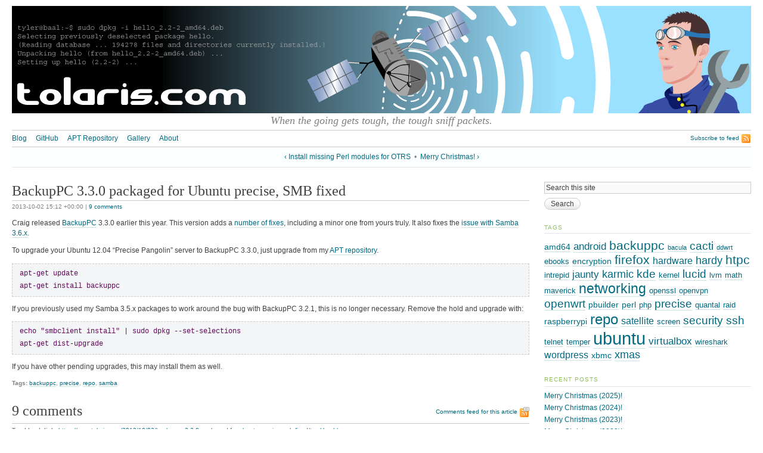

--- FILE ---
content_type: text/html; charset=UTF-8
request_url: https://www.tolaris.com/2013/10/02/backuppc-3-3-0-packaged-for-ubuntu-precise-smb-fixed/?replytocom=64724
body_size: 16020
content:
<!DOCTYPE html>
<html lang="en-US"><head>
    <meta http-equiv="Content-Type" content="text/html; charset=UTF-8">
    <title>tolaris.com &middot; BackupPC 3.3.0 packaged for Ubuntu precise, SMB fixed</title>
    <meta name='robots' content='max-image-preview:large, noindex, follow' />
<link rel="alternate" type="application/rss+xml" title="tolaris.com &raquo; Feed" href="https://www.tolaris.com/feed/" />
<link rel="alternate" type="application/rss+xml" title="tolaris.com &raquo; Comments Feed" href="https://www.tolaris.com/comments/feed/" />
<link rel="alternate" type="application/rss+xml" title="tolaris.com &raquo; BackupPC 3.3.0 packaged for Ubuntu precise, SMB fixed Comments Feed" href="https://www.tolaris.com/2013/10/02/backuppc-3-3-0-packaged-for-ubuntu-precise-smb-fixed/feed/" />
<link rel="alternate" title="oEmbed (JSON)" type="application/json+oembed" href="https://www.tolaris.com/wp-json/oembed/1.0/embed?url=https%3A%2F%2Fwww.tolaris.com%2F2013%2F10%2F02%2Fbackuppc-3-3-0-packaged-for-ubuntu-precise-smb-fixed%2F" />
<link rel="alternate" title="oEmbed (XML)" type="text/xml+oembed" href="https://www.tolaris.com/wp-json/oembed/1.0/embed?url=https%3A%2F%2Fwww.tolaris.com%2F2013%2F10%2F02%2Fbackuppc-3-3-0-packaged-for-ubuntu-precise-smb-fixed%2F&#038;format=xml" />
		<!-- This site uses the Google Analytics by MonsterInsights plugin v9.11.0 - Using Analytics tracking - https://www.monsterinsights.com/ -->
							<script src="//www.googletagmanager.com/gtag/js?id=G-DDPBTB2946"  data-cfasync="false" data-wpfc-render="false" type="text/javascript" async></script>
			<script data-cfasync="false" data-wpfc-render="false" type="text/javascript">
				var mi_version = '9.11.0';
				var mi_track_user = true;
				var mi_no_track_reason = '';
								var MonsterInsightsDefaultLocations = {"page_location":"https:\/\/www.tolaris.com\/2013\/10\/02\/backuppc-3-3-0-packaged-for-ubuntu-precise-smb-fixed\/?replytocom=64724"};
								if ( typeof MonsterInsightsPrivacyGuardFilter === 'function' ) {
					var MonsterInsightsLocations = (typeof MonsterInsightsExcludeQuery === 'object') ? MonsterInsightsPrivacyGuardFilter( MonsterInsightsExcludeQuery ) : MonsterInsightsPrivacyGuardFilter( MonsterInsightsDefaultLocations );
				} else {
					var MonsterInsightsLocations = (typeof MonsterInsightsExcludeQuery === 'object') ? MonsterInsightsExcludeQuery : MonsterInsightsDefaultLocations;
				}

								var disableStrs = [
										'ga-disable-G-DDPBTB2946',
									];

				/* Function to detect opted out users */
				function __gtagTrackerIsOptedOut() {
					for (var index = 0; index < disableStrs.length; index++) {
						if (document.cookie.indexOf(disableStrs[index] + '=true') > -1) {
							return true;
						}
					}

					return false;
				}

				/* Disable tracking if the opt-out cookie exists. */
				if (__gtagTrackerIsOptedOut()) {
					for (var index = 0; index < disableStrs.length; index++) {
						window[disableStrs[index]] = true;
					}
				}

				/* Opt-out function */
				function __gtagTrackerOptout() {
					for (var index = 0; index < disableStrs.length; index++) {
						document.cookie = disableStrs[index] + '=true; expires=Thu, 31 Dec 2099 23:59:59 UTC; path=/';
						window[disableStrs[index]] = true;
					}
				}

				if ('undefined' === typeof gaOptout) {
					function gaOptout() {
						__gtagTrackerOptout();
					}
				}
								window.dataLayer = window.dataLayer || [];

				window.MonsterInsightsDualTracker = {
					helpers: {},
					trackers: {},
				};
				if (mi_track_user) {
					function __gtagDataLayer() {
						dataLayer.push(arguments);
					}

					function __gtagTracker(type, name, parameters) {
						if (!parameters) {
							parameters = {};
						}

						if (parameters.send_to) {
							__gtagDataLayer.apply(null, arguments);
							return;
						}

						if (type === 'event') {
														parameters.send_to = monsterinsights_frontend.v4_id;
							var hookName = name;
							if (typeof parameters['event_category'] !== 'undefined') {
								hookName = parameters['event_category'] + ':' + name;
							}

							if (typeof MonsterInsightsDualTracker.trackers[hookName] !== 'undefined') {
								MonsterInsightsDualTracker.trackers[hookName](parameters);
							} else {
								__gtagDataLayer('event', name, parameters);
							}
							
						} else {
							__gtagDataLayer.apply(null, arguments);
						}
					}

					__gtagTracker('js', new Date());
					__gtagTracker('set', {
						'developer_id.dZGIzZG': true,
											});
					if ( MonsterInsightsLocations.page_location ) {
						__gtagTracker('set', MonsterInsightsLocations);
					}
										__gtagTracker('config', 'G-DDPBTB2946', {"forceSSL":"true","link_attribution":"true"} );
										window.gtag = __gtagTracker;										(function () {
						/* https://developers.google.com/analytics/devguides/collection/analyticsjs/ */
						/* ga and __gaTracker compatibility shim. */
						var noopfn = function () {
							return null;
						};
						var newtracker = function () {
							return new Tracker();
						};
						var Tracker = function () {
							return null;
						};
						var p = Tracker.prototype;
						p.get = noopfn;
						p.set = noopfn;
						p.send = function () {
							var args = Array.prototype.slice.call(arguments);
							args.unshift('send');
							__gaTracker.apply(null, args);
						};
						var __gaTracker = function () {
							var len = arguments.length;
							if (len === 0) {
								return;
							}
							var f = arguments[len - 1];
							if (typeof f !== 'object' || f === null || typeof f.hitCallback !== 'function') {
								if ('send' === arguments[0]) {
									var hitConverted, hitObject = false, action;
									if ('event' === arguments[1]) {
										if ('undefined' !== typeof arguments[3]) {
											hitObject = {
												'eventAction': arguments[3],
												'eventCategory': arguments[2],
												'eventLabel': arguments[4],
												'value': arguments[5] ? arguments[5] : 1,
											}
										}
									}
									if ('pageview' === arguments[1]) {
										if ('undefined' !== typeof arguments[2]) {
											hitObject = {
												'eventAction': 'page_view',
												'page_path': arguments[2],
											}
										}
									}
									if (typeof arguments[2] === 'object') {
										hitObject = arguments[2];
									}
									if (typeof arguments[5] === 'object') {
										Object.assign(hitObject, arguments[5]);
									}
									if ('undefined' !== typeof arguments[1].hitType) {
										hitObject = arguments[1];
										if ('pageview' === hitObject.hitType) {
											hitObject.eventAction = 'page_view';
										}
									}
									if (hitObject) {
										action = 'timing' === arguments[1].hitType ? 'timing_complete' : hitObject.eventAction;
										hitConverted = mapArgs(hitObject);
										__gtagTracker('event', action, hitConverted);
									}
								}
								return;
							}

							function mapArgs(args) {
								var arg, hit = {};
								var gaMap = {
									'eventCategory': 'event_category',
									'eventAction': 'event_action',
									'eventLabel': 'event_label',
									'eventValue': 'event_value',
									'nonInteraction': 'non_interaction',
									'timingCategory': 'event_category',
									'timingVar': 'name',
									'timingValue': 'value',
									'timingLabel': 'event_label',
									'page': 'page_path',
									'location': 'page_location',
									'title': 'page_title',
									'referrer' : 'page_referrer',
								};
								for (arg in args) {
																		if (!(!args.hasOwnProperty(arg) || !gaMap.hasOwnProperty(arg))) {
										hit[gaMap[arg]] = args[arg];
									} else {
										hit[arg] = args[arg];
									}
								}
								return hit;
							}

							try {
								f.hitCallback();
							} catch (ex) {
							}
						};
						__gaTracker.create = newtracker;
						__gaTracker.getByName = newtracker;
						__gaTracker.getAll = function () {
							return [];
						};
						__gaTracker.remove = noopfn;
						__gaTracker.loaded = true;
						window['__gaTracker'] = __gaTracker;
					})();
									} else {
										console.log("");
					(function () {
						function __gtagTracker() {
							return null;
						}

						window['__gtagTracker'] = __gtagTracker;
						window['gtag'] = __gtagTracker;
					})();
									}
			</script>
							<!-- / Google Analytics by MonsterInsights -->
		<style id='wp-img-auto-sizes-contain-inline-css' type='text/css'>
img:is([sizes=auto i],[sizes^="auto," i]){contain-intrinsic-size:3000px 1500px}
/*# sourceURL=wp-img-auto-sizes-contain-inline-css */
</style>
<style id='wp-emoji-styles-inline-css' type='text/css'>

	img.wp-smiley, img.emoji {
		display: inline !important;
		border: none !important;
		box-shadow: none !important;
		height: 1em !important;
		width: 1em !important;
		margin: 0 0.07em !important;
		vertical-align: -0.1em !important;
		background: none !important;
		padding: 0 !important;
	}
/*# sourceURL=wp-emoji-styles-inline-css */
</style>
<style id='wp-block-library-inline-css' type='text/css'>
:root{--wp-block-synced-color:#7a00df;--wp-block-synced-color--rgb:122,0,223;--wp-bound-block-color:var(--wp-block-synced-color);--wp-editor-canvas-background:#ddd;--wp-admin-theme-color:#007cba;--wp-admin-theme-color--rgb:0,124,186;--wp-admin-theme-color-darker-10:#006ba1;--wp-admin-theme-color-darker-10--rgb:0,107,160.5;--wp-admin-theme-color-darker-20:#005a87;--wp-admin-theme-color-darker-20--rgb:0,90,135;--wp-admin-border-width-focus:2px}@media (min-resolution:192dpi){:root{--wp-admin-border-width-focus:1.5px}}.wp-element-button{cursor:pointer}:root .has-very-light-gray-background-color{background-color:#eee}:root .has-very-dark-gray-background-color{background-color:#313131}:root .has-very-light-gray-color{color:#eee}:root .has-very-dark-gray-color{color:#313131}:root .has-vivid-green-cyan-to-vivid-cyan-blue-gradient-background{background:linear-gradient(135deg,#00d084,#0693e3)}:root .has-purple-crush-gradient-background{background:linear-gradient(135deg,#34e2e4,#4721fb 50%,#ab1dfe)}:root .has-hazy-dawn-gradient-background{background:linear-gradient(135deg,#faaca8,#dad0ec)}:root .has-subdued-olive-gradient-background{background:linear-gradient(135deg,#fafae1,#67a671)}:root .has-atomic-cream-gradient-background{background:linear-gradient(135deg,#fdd79a,#004a59)}:root .has-nightshade-gradient-background{background:linear-gradient(135deg,#330968,#31cdcf)}:root .has-midnight-gradient-background{background:linear-gradient(135deg,#020381,#2874fc)}:root{--wp--preset--font-size--normal:16px;--wp--preset--font-size--huge:42px}.has-regular-font-size{font-size:1em}.has-larger-font-size{font-size:2.625em}.has-normal-font-size{font-size:var(--wp--preset--font-size--normal)}.has-huge-font-size{font-size:var(--wp--preset--font-size--huge)}.has-text-align-center{text-align:center}.has-text-align-left{text-align:left}.has-text-align-right{text-align:right}.has-fit-text{white-space:nowrap!important}#end-resizable-editor-section{display:none}.aligncenter{clear:both}.items-justified-left{justify-content:flex-start}.items-justified-center{justify-content:center}.items-justified-right{justify-content:flex-end}.items-justified-space-between{justify-content:space-between}.screen-reader-text{border:0;clip-path:inset(50%);height:1px;margin:-1px;overflow:hidden;padding:0;position:absolute;width:1px;word-wrap:normal!important}.screen-reader-text:focus{background-color:#ddd;clip-path:none;color:#444;display:block;font-size:1em;height:auto;left:5px;line-height:normal;padding:15px 23px 14px;text-decoration:none;top:5px;width:auto;z-index:100000}html :where(.has-border-color){border-style:solid}html :where([style*=border-top-color]){border-top-style:solid}html :where([style*=border-right-color]){border-right-style:solid}html :where([style*=border-bottom-color]){border-bottom-style:solid}html :where([style*=border-left-color]){border-left-style:solid}html :where([style*=border-width]){border-style:solid}html :where([style*=border-top-width]){border-top-style:solid}html :where([style*=border-right-width]){border-right-style:solid}html :where([style*=border-bottom-width]){border-bottom-style:solid}html :where([style*=border-left-width]){border-left-style:solid}html :where(img[class*=wp-image-]){height:auto;max-width:100%}:where(figure){margin:0 0 1em}html :where(.is-position-sticky){--wp-admin--admin-bar--position-offset:var(--wp-admin--admin-bar--height,0px)}@media screen and (max-width:600px){html :where(.is-position-sticky){--wp-admin--admin-bar--position-offset:0px}}

/*# sourceURL=wp-block-library-inline-css */
</style><style id='global-styles-inline-css' type='text/css'>
:root{--wp--preset--aspect-ratio--square: 1;--wp--preset--aspect-ratio--4-3: 4/3;--wp--preset--aspect-ratio--3-4: 3/4;--wp--preset--aspect-ratio--3-2: 3/2;--wp--preset--aspect-ratio--2-3: 2/3;--wp--preset--aspect-ratio--16-9: 16/9;--wp--preset--aspect-ratio--9-16: 9/16;--wp--preset--color--black: #000000;--wp--preset--color--cyan-bluish-gray: #abb8c3;--wp--preset--color--white: #ffffff;--wp--preset--color--pale-pink: #f78da7;--wp--preset--color--vivid-red: #cf2e2e;--wp--preset--color--luminous-vivid-orange: #ff6900;--wp--preset--color--luminous-vivid-amber: #fcb900;--wp--preset--color--light-green-cyan: #7bdcb5;--wp--preset--color--vivid-green-cyan: #00d084;--wp--preset--color--pale-cyan-blue: #8ed1fc;--wp--preset--color--vivid-cyan-blue: #0693e3;--wp--preset--color--vivid-purple: #9b51e0;--wp--preset--gradient--vivid-cyan-blue-to-vivid-purple: linear-gradient(135deg,rgb(6,147,227) 0%,rgb(155,81,224) 100%);--wp--preset--gradient--light-green-cyan-to-vivid-green-cyan: linear-gradient(135deg,rgb(122,220,180) 0%,rgb(0,208,130) 100%);--wp--preset--gradient--luminous-vivid-amber-to-luminous-vivid-orange: linear-gradient(135deg,rgb(252,185,0) 0%,rgb(255,105,0) 100%);--wp--preset--gradient--luminous-vivid-orange-to-vivid-red: linear-gradient(135deg,rgb(255,105,0) 0%,rgb(207,46,46) 100%);--wp--preset--gradient--very-light-gray-to-cyan-bluish-gray: linear-gradient(135deg,rgb(238,238,238) 0%,rgb(169,184,195) 100%);--wp--preset--gradient--cool-to-warm-spectrum: linear-gradient(135deg,rgb(74,234,220) 0%,rgb(151,120,209) 20%,rgb(207,42,186) 40%,rgb(238,44,130) 60%,rgb(251,105,98) 80%,rgb(254,248,76) 100%);--wp--preset--gradient--blush-light-purple: linear-gradient(135deg,rgb(255,206,236) 0%,rgb(152,150,240) 100%);--wp--preset--gradient--blush-bordeaux: linear-gradient(135deg,rgb(254,205,165) 0%,rgb(254,45,45) 50%,rgb(107,0,62) 100%);--wp--preset--gradient--luminous-dusk: linear-gradient(135deg,rgb(255,203,112) 0%,rgb(199,81,192) 50%,rgb(65,88,208) 100%);--wp--preset--gradient--pale-ocean: linear-gradient(135deg,rgb(255,245,203) 0%,rgb(182,227,212) 50%,rgb(51,167,181) 100%);--wp--preset--gradient--electric-grass: linear-gradient(135deg,rgb(202,248,128) 0%,rgb(113,206,126) 100%);--wp--preset--gradient--midnight: linear-gradient(135deg,rgb(2,3,129) 0%,rgb(40,116,252) 100%);--wp--preset--font-size--small: 13px;--wp--preset--font-size--medium: 20px;--wp--preset--font-size--large: 36px;--wp--preset--font-size--x-large: 42px;--wp--preset--spacing--20: 0.44rem;--wp--preset--spacing--30: 0.67rem;--wp--preset--spacing--40: 1rem;--wp--preset--spacing--50: 1.5rem;--wp--preset--spacing--60: 2.25rem;--wp--preset--spacing--70: 3.38rem;--wp--preset--spacing--80: 5.06rem;--wp--preset--shadow--natural: 6px 6px 9px rgba(0, 0, 0, 0.2);--wp--preset--shadow--deep: 12px 12px 50px rgba(0, 0, 0, 0.4);--wp--preset--shadow--sharp: 6px 6px 0px rgba(0, 0, 0, 0.2);--wp--preset--shadow--outlined: 6px 6px 0px -3px rgb(255, 255, 255), 6px 6px rgb(0, 0, 0);--wp--preset--shadow--crisp: 6px 6px 0px rgb(0, 0, 0);}:where(.is-layout-flex){gap: 0.5em;}:where(.is-layout-grid){gap: 0.5em;}body .is-layout-flex{display: flex;}.is-layout-flex{flex-wrap: wrap;align-items: center;}.is-layout-flex > :is(*, div){margin: 0;}body .is-layout-grid{display: grid;}.is-layout-grid > :is(*, div){margin: 0;}:where(.wp-block-columns.is-layout-flex){gap: 2em;}:where(.wp-block-columns.is-layout-grid){gap: 2em;}:where(.wp-block-post-template.is-layout-flex){gap: 1.25em;}:where(.wp-block-post-template.is-layout-grid){gap: 1.25em;}.has-black-color{color: var(--wp--preset--color--black) !important;}.has-cyan-bluish-gray-color{color: var(--wp--preset--color--cyan-bluish-gray) !important;}.has-white-color{color: var(--wp--preset--color--white) !important;}.has-pale-pink-color{color: var(--wp--preset--color--pale-pink) !important;}.has-vivid-red-color{color: var(--wp--preset--color--vivid-red) !important;}.has-luminous-vivid-orange-color{color: var(--wp--preset--color--luminous-vivid-orange) !important;}.has-luminous-vivid-amber-color{color: var(--wp--preset--color--luminous-vivid-amber) !important;}.has-light-green-cyan-color{color: var(--wp--preset--color--light-green-cyan) !important;}.has-vivid-green-cyan-color{color: var(--wp--preset--color--vivid-green-cyan) !important;}.has-pale-cyan-blue-color{color: var(--wp--preset--color--pale-cyan-blue) !important;}.has-vivid-cyan-blue-color{color: var(--wp--preset--color--vivid-cyan-blue) !important;}.has-vivid-purple-color{color: var(--wp--preset--color--vivid-purple) !important;}.has-black-background-color{background-color: var(--wp--preset--color--black) !important;}.has-cyan-bluish-gray-background-color{background-color: var(--wp--preset--color--cyan-bluish-gray) !important;}.has-white-background-color{background-color: var(--wp--preset--color--white) !important;}.has-pale-pink-background-color{background-color: var(--wp--preset--color--pale-pink) !important;}.has-vivid-red-background-color{background-color: var(--wp--preset--color--vivid-red) !important;}.has-luminous-vivid-orange-background-color{background-color: var(--wp--preset--color--luminous-vivid-orange) !important;}.has-luminous-vivid-amber-background-color{background-color: var(--wp--preset--color--luminous-vivid-amber) !important;}.has-light-green-cyan-background-color{background-color: var(--wp--preset--color--light-green-cyan) !important;}.has-vivid-green-cyan-background-color{background-color: var(--wp--preset--color--vivid-green-cyan) !important;}.has-pale-cyan-blue-background-color{background-color: var(--wp--preset--color--pale-cyan-blue) !important;}.has-vivid-cyan-blue-background-color{background-color: var(--wp--preset--color--vivid-cyan-blue) !important;}.has-vivid-purple-background-color{background-color: var(--wp--preset--color--vivid-purple) !important;}.has-black-border-color{border-color: var(--wp--preset--color--black) !important;}.has-cyan-bluish-gray-border-color{border-color: var(--wp--preset--color--cyan-bluish-gray) !important;}.has-white-border-color{border-color: var(--wp--preset--color--white) !important;}.has-pale-pink-border-color{border-color: var(--wp--preset--color--pale-pink) !important;}.has-vivid-red-border-color{border-color: var(--wp--preset--color--vivid-red) !important;}.has-luminous-vivid-orange-border-color{border-color: var(--wp--preset--color--luminous-vivid-orange) !important;}.has-luminous-vivid-amber-border-color{border-color: var(--wp--preset--color--luminous-vivid-amber) !important;}.has-light-green-cyan-border-color{border-color: var(--wp--preset--color--light-green-cyan) !important;}.has-vivid-green-cyan-border-color{border-color: var(--wp--preset--color--vivid-green-cyan) !important;}.has-pale-cyan-blue-border-color{border-color: var(--wp--preset--color--pale-cyan-blue) !important;}.has-vivid-cyan-blue-border-color{border-color: var(--wp--preset--color--vivid-cyan-blue) !important;}.has-vivid-purple-border-color{border-color: var(--wp--preset--color--vivid-purple) !important;}.has-vivid-cyan-blue-to-vivid-purple-gradient-background{background: var(--wp--preset--gradient--vivid-cyan-blue-to-vivid-purple) !important;}.has-light-green-cyan-to-vivid-green-cyan-gradient-background{background: var(--wp--preset--gradient--light-green-cyan-to-vivid-green-cyan) !important;}.has-luminous-vivid-amber-to-luminous-vivid-orange-gradient-background{background: var(--wp--preset--gradient--luminous-vivid-amber-to-luminous-vivid-orange) !important;}.has-luminous-vivid-orange-to-vivid-red-gradient-background{background: var(--wp--preset--gradient--luminous-vivid-orange-to-vivid-red) !important;}.has-very-light-gray-to-cyan-bluish-gray-gradient-background{background: var(--wp--preset--gradient--very-light-gray-to-cyan-bluish-gray) !important;}.has-cool-to-warm-spectrum-gradient-background{background: var(--wp--preset--gradient--cool-to-warm-spectrum) !important;}.has-blush-light-purple-gradient-background{background: var(--wp--preset--gradient--blush-light-purple) !important;}.has-blush-bordeaux-gradient-background{background: var(--wp--preset--gradient--blush-bordeaux) !important;}.has-luminous-dusk-gradient-background{background: var(--wp--preset--gradient--luminous-dusk) !important;}.has-pale-ocean-gradient-background{background: var(--wp--preset--gradient--pale-ocean) !important;}.has-electric-grass-gradient-background{background: var(--wp--preset--gradient--electric-grass) !important;}.has-midnight-gradient-background{background: var(--wp--preset--gradient--midnight) !important;}.has-small-font-size{font-size: var(--wp--preset--font-size--small) !important;}.has-medium-font-size{font-size: var(--wp--preset--font-size--medium) !important;}.has-large-font-size{font-size: var(--wp--preset--font-size--large) !important;}.has-x-large-font-size{font-size: var(--wp--preset--font-size--x-large) !important;}
/*# sourceURL=global-styles-inline-css */
</style>

<style id='classic-theme-styles-inline-css' type='text/css'>
/*! This file is auto-generated */
.wp-block-button__link{color:#fff;background-color:#32373c;border-radius:9999px;box-shadow:none;text-decoration:none;padding:calc(.667em + 2px) calc(1.333em + 2px);font-size:1.125em}.wp-block-file__button{background:#32373c;color:#fff;text-decoration:none}
/*# sourceURL=/wp-includes/css/classic-themes.min.css */
</style>
<script type="text/javascript" src="https://www.tolaris.com/blog/wp-content/plugins/google-analytics-for-wordpress/assets/js/frontend-gtag.min.js?ver=9.11.0" id="monsterinsights-frontend-script-js" async="async" data-wp-strategy="async"></script>
<script data-cfasync="false" data-wpfc-render="false" type="text/javascript" id='monsterinsights-frontend-script-js-extra'>/* <![CDATA[ */
var monsterinsights_frontend = {"js_events_tracking":"true","download_extensions":"doc,pdf,ppt,zip,xls,docx,pptx,xlsx","inbound_paths":"[]","home_url":"https:\/\/www.tolaris.com","hash_tracking":"false","v4_id":"G-DDPBTB2946"};/* ]]> */
</script>
<script type="text/javascript" src="https://www.tolaris.com/blog/wp-includes/js/jquery/jquery.min.js?ver=3.7.1" id="jquery-core-js"></script>
<script type="text/javascript" src="https://www.tolaris.com/blog/wp-includes/js/jquery/jquery-migrate.min.js?ver=3.4.1" id="jquery-migrate-js"></script>
<script type="text/javascript" src="https://www.tolaris.com/blog/wp-content/themes/tarski/app/js/tarski.js?ver=1.3.3" id="tarski-js"></script>
<meta name="description" content="When the going gets tough, the tough sniff packets.">
<meta name="robots" content="all">
<link rel="profile" href="http://gmpg.org/xfn/11">

<link rel="stylesheet" href="https://www.tolaris.com/blog/wp-content/themes/tarski/style.css" type="text/css" media="all">
<link rel="stylesheet" href="https://www.tolaris.com/blog/wp-content/themes/tarski/library/css/print.css" type="text/css" media="print">
<link rel="stylesheet" href="https://www.tolaris.com/blog/wp-content/themes/tolarski/style.css" type="text/css" media="all">

<link rel="https://api.w.org/" href="https://www.tolaris.com/wp-json/" /><link rel="alternate" title="JSON" type="application/json" href="https://www.tolaris.com/wp-json/wp/v2/posts/2484" /><link rel="EditURI" type="application/rsd+xml" title="RSD" href="https://www.tolaris.com/blog/xmlrpc.php?rsd" />
<meta name="generator" content="WordPress 6.9" />
<link rel="canonical" href="https://www.tolaris.com/2013/10/02/backuppc-3-3-0-packaged-for-ubuntu-precise-smb-fixed/" />
<link rel='shortlink' href='https://www.tolaris.com/?p=2484' />
<style data-context="foundation-flickity-css">/*! Flickity v2.0.2
http://flickity.metafizzy.co
---------------------------------------------- */.flickity-enabled{position:relative}.flickity-enabled:focus{outline:0}.flickity-viewport{overflow:hidden;position:relative;height:100%}.flickity-slider{position:absolute;width:100%;height:100%}.flickity-enabled.is-draggable{-webkit-tap-highlight-color:transparent;tap-highlight-color:transparent;-webkit-user-select:none;-moz-user-select:none;-ms-user-select:none;user-select:none}.flickity-enabled.is-draggable .flickity-viewport{cursor:move;cursor:-webkit-grab;cursor:grab}.flickity-enabled.is-draggable .flickity-viewport.is-pointer-down{cursor:-webkit-grabbing;cursor:grabbing}.flickity-prev-next-button{position:absolute;top:50%;width:44px;height:44px;border:none;border-radius:50%;background:#fff;background:hsla(0,0%,100%,.75);cursor:pointer;-webkit-transform:translateY(-50%);transform:translateY(-50%)}.flickity-prev-next-button:hover{background:#fff}.flickity-prev-next-button:focus{outline:0;box-shadow:0 0 0 5px #09f}.flickity-prev-next-button:active{opacity:.6}.flickity-prev-next-button.previous{left:10px}.flickity-prev-next-button.next{right:10px}.flickity-rtl .flickity-prev-next-button.previous{left:auto;right:10px}.flickity-rtl .flickity-prev-next-button.next{right:auto;left:10px}.flickity-prev-next-button:disabled{opacity:.3;cursor:auto}.flickity-prev-next-button svg{position:absolute;left:20%;top:20%;width:60%;height:60%}.flickity-prev-next-button .arrow{fill:#333}.flickity-page-dots{position:absolute;width:100%;bottom:-25px;padding:0;margin:0;list-style:none;text-align:center;line-height:1}.flickity-rtl .flickity-page-dots{direction:rtl}.flickity-page-dots .dot{display:inline-block;width:10px;height:10px;margin:0 8px;background:#333;border-radius:50%;opacity:.25;cursor:pointer}.flickity-page-dots .dot.is-selected{opacity:1}</style><style data-context="foundation-slideout-css">.slideout-menu{position:fixed;left:0;top:0;bottom:0;right:auto;z-index:0;width:256px;overflow-y:auto;-webkit-overflow-scrolling:touch;display:none}.slideout-menu.pushit-right{left:auto;right:0}.slideout-panel{position:relative;z-index:1;will-change:transform}.slideout-open,.slideout-open .slideout-panel,.slideout-open body{overflow:hidden}.slideout-open .slideout-menu{display:block}.pushit{display:none}</style><style type="text/css">.recentcomments a{display:inline !important;padding:0 !important;margin:0 !important;}</style><style>.ios7.web-app-mode.has-fixed header{ background-color: rgba(82,104,115,.88);}</style></head>

<body id="post-backuppc-3-3-0-packaged-for-ubuntu-precise-smb-fixed" class="wp-singular post-template-default single single-post postid-2484 single-format-standard wp-theme-tarski wp-child-theme-tolarski centre janus">

<div id="wrapper" class="tarski">
    <div id="header">
        
<div id="header-image">
<img alt="Header image" src="https://www.tolaris.com/blog/wp-content/themes/tolarski/headers//tolaris_level1_black.png" id="header_image_blackbg" />
<img alt="Header image" src="https://www.tolaris.com/blog/wp-content/themes/tolarski/headers//tolaris_level2_blue.png" id="header_image_bluebg" />
<img alt="Header image" src="https://www.tolaris.com/blog/wp-content/themes/tolarski/headers//tolaris_level3_gradient.png" id="header_image_gradient" />
<img alt="Header image" src="https://www.tolaris.com/blog/wp-content/themes/tolarski/headers//tolaris_level4_cmda.png" id="header_image_cmd" />
<img alt="Header image" src="https://www.tolaris.com/blog/wp-content/themes/tolarski/headers//tolaris_level5_sat.png" id="header_image_satellite" />
<img alt="Header image" src="https://www.tolaris.com/blog/wp-content/themes/tolarski/headers//tolaris_level6_science.png" id="header_image_engineer" />
<img alt="Header image" src="https://www.tolaris.com/blog/wp-content/themes/tolarski/headers//tolaris_level7_tolaris.png" id="header_image_tolaris" />
</div>

<div id="title">
	
	<p id="tagline">When the going gets tough, the tough sniff packets.</p></div>
<div id="navigation" class="clearfix"><ul id="menu-main" class="primary xoxo"><li id="menu-item-1368" class="menu-item menu-item-type-custom menu-item-object-custom menu-item-1368"><a href="/">Blog</a></li>
<li id="menu-item-2582" class="menu-item menu-item-type-custom menu-item-object-custom menu-item-2582"><a href="https://github.com/Tolaris">GitHub</a></li>
<li id="menu-item-1369" class="menu-item menu-item-type-post_type menu-item-object-page menu-item-1369"><a href="https://www.tolaris.com/apt-repository/">APT Repository</a></li>
<li id="menu-item-1373" class="menu-item menu-item-type-custom menu-item-object-custom menu-item-1373"><a href="/gallery/">Gallery</a></li>
<li id="menu-item-1372" class="menu-item menu-item-type-post_type menu-item-object-page menu-item-has-children menu-item-1372"><a href="https://www.tolaris.com/about/">About</a>
<ul class="sub-menu">
	<li id="menu-item-1371" class="menu-item menu-item-type-post_type menu-item-object-page menu-item-1371"><a href="https://www.tolaris.com/contact/">Contact</a></li>
	<li id="menu-item-1370" class="menu-item menu-item-type-post_type menu-item-object-page menu-item-1370"><a href="https://www.tolaris.com/bit-bucket/">Bit Bucket</a></li>
</ul>
</li>
</ul><div class="secondary">
    <p><a class="feed" href="https://www.tolaris.com/feed/">Subscribe to feed</a></p>
</div></div><script type="text/javascript">
    jQuery(document).ready(function() {
        var container = jQuery('#navigation > ul'),
            navbar;
        
        if (container.length > 0) {
            navbar = new Tarski.Navbar(container);
        }
    });
</script><p class="primary-span articlenav"><span class="previous-entry"><a href="https://www.tolaris.com/2013/09/18/install-missing-perl-modules-for-otrs/" rel="prev">&lsaquo; Install missing Perl modules for OTRS</a></span> <span class="separator">&nbsp;&bull;&nbsp;</span> <span class="next-entry"><a href="https://www.tolaris.com/2013/12/24/merry-christmas-3/" rel="next">Merry Christmas! &rsaquo;</a></span></p>
    </div>
    
    <div id="content" class="clearfix">

<div class="primary">
        
                
                        
                <div class="entry post-2484 post type-post status-publish format-standard hentry category-uncategorized tag-backuppc tag-precise tag-repo tag-samba">
                
                    <div class="meta">
                        <h1 class="title entry-title">BackupPC 3.3.0 packaged for Ubuntu precise, SMB fixed</h1>                        
                        <p class="metadata"><span class="date updated">2013-10-02 15:12 +00:00</span> | <a class="comments-link" href="https://www.tolaris.com/2013/10/02/backuppc-3-3-0-packaged-for-ubuntu-precise-smb-fixed/#comments">9 comments</a></p>                    </div>
                    
                    <div class="content clearfix">
                                                <p>Craig released <a href="http://sourceforge.net/projects/backuppc/">BackupPC</a> 3.3.0 earlier this year. This version adds a <a href="http://sourceforge.net/projects/backuppc/files/backuppc/3.3.0/">number of fixes</a>, including a minor one from yours truly. It also fixes the <a href="http://www.tolaris.com/2012/06/14/smb-and-backuppc-on-ubuntu-12-04/">issue with Samba 3.6.x</a>.</p>
<p><span id="more-2484"></span>To upgrade your Ubuntu 12.04 &#8220;Precise Pangolin&#8221; server to BackupPC 3.3.0, just upgrade from my <a href="http://www.tolaris.com/apt-repository/">APT repository</a>.</p>
<pre>apt-get update
apt-get install backuppc</pre>
<p>If you previously used my Samba 3.5.x packages to work around the bug with BackupPC 3.2.1, this is no longer necessary. Remove the hold and upgrade with:</p>
<pre>echo "smbclient install" | sudo dpkg --set-selections
apt-get dist-upgrade</pre>
<p>If you have other pending upgrades, this may install them as well.</p>
                    </div>
                    
                    <p class="tagdata"><strong>Tags:</strong> <a href="https://www.tolaris.com/tag/backuppc/" rel="tag">backuppc</a>, <a href="https://www.tolaris.com/tag/precise/" rel="tag">precise</a>, <a href="https://www.tolaris.com/tag/repo/" rel="tag">repo</a>, <a href="https://www.tolaris.com/tag/samba/" rel="tag">samba</a></p>
                
                </div> <!-- /entry -->
            
                    
            
        
        <div id="comments-header">
        <div class="clearfix">
            <h2 class="title">9 comments</h2>
                      <p class="comments-feed"><a href="https://www.tolaris.com/2013/10/02/backuppc-3-3-0-packaged-for-ubuntu-precise-smb-fixed/feed/">Comments feed for this article</a></p>
                    </div>
                  <p class="trackback-link">Trackback link: <a href="https://www.tolaris.com/2013/10/02/backuppc-3-3-0-packaged-for-ubuntu-precise-smb-fixed/trackback/">https://www.tolaris.com/2013/10/02/backuppc-3-3-0-packaged-for-ubuntu-precise-smb-fixed/trackback/</a></p>
            </div>
    
            <ol id="comments" class="clearfix">
                    <li class="comment even thread-even depth-1" id="comment-63725">
            <div class="comment-wrapper clearfix" id="comment-wrapper-63725">
                                                        
                    <a class="avatar-link" href="http://ageispolis.net" rel="external nofollow"><img alt="Kevin&#8217;s avatar" src="https://secure.gravatar.com/avatar/251bff608ea641b63786f60872cba0837aad0e46fc9d08ad6cbcffff895b159c?s=50&#038;d=mm&#038;r=x" srcset="https://secure.gravatar.com/avatar/251bff608ea641b63786f60872cba0837aad0e46fc9d08ad6cbcffff895b159c?s=100&#038;d=mm&#038;r=x 2x" class="avatar avatar-50 photo"  loading="lazy" decoding="async"/></a>                    
                    <p class="comment-meta commentmetadata"><span class="comment-author vcard"><a class="url fn" href="http://ageispolis.net" rel="external nofollow">Kevin</a></span> on <span class="comment-permalink"><a title="Permalink to this comment" href="https://www.tolaris.com/2013/10/02/backuppc-3-3-0-packaged-for-ubuntu-precise-smb-fixed/#comment-63725">2013-10-30 at 04:00 +00:00</a></span>                    </p>
                    
                    <div class="comment-content content">
                        <p>Thanks, immensely helpful.</p>
                    </div>
                    
                    <p class="reply"><a rel="nofollow" class="comment-reply-link" href="https://www.tolaris.com/2013/10/02/backuppc-3-3-0-packaged-for-ubuntu-precise-smb-fixed/?replytocom=63725#respond" data-commentid="63725" data-postid="2484" data-belowelement="comment-wrapper-63725" data-respondelement="respond" data-replyto="Reply to Kevin" aria-label="Reply to Kevin">Reply</a></p>                            </div>
        <li class="comment odd alt thread-odd thread-alt depth-1" id="comment-64724">
            <div class="comment-wrapper clearfix" id="comment-wrapper-64724">
                                                        
                    <img alt="Jim&#8217;s avatar" src="https://secure.gravatar.com/avatar/fc5986013e049a83e51786f9d7aef67664af2fdbc45a6438a191104110609051?s=50&#038;d=mm&#038;r=x" srcset="https://secure.gravatar.com/avatar/fc5986013e049a83e51786f9d7aef67664af2fdbc45a6438a191104110609051?s=100&#038;d=mm&#038;r=x 2x" class="avatar avatar-50 photo"  loading="lazy" decoding="async"/>                    
                    <p class="comment-meta commentmetadata"><span class="comment-author vcard"><span class="fn">Jim</span></span> on <span class="comment-permalink"><a title="Permalink to this comment" href="https://www.tolaris.com/2013/10/02/backuppc-3-3-0-packaged-for-ubuntu-precise-smb-fixed/#comment-64724">2014-01-20 at 04:42 +00:00</a></span>                    </p>
                    
                    <div class="comment-content content">
                        <p>Hi Tyler, first of all thanks for making your repo and BackupPC 3.3 available.</p>
<p>I&#8217;ve just updated a system from Ubuntu 10.10 to Mint Mate 13 (clean install, config files carefully merged) and run into the issue with Samba 3.6.x (3.6.3 in this case).  After finding your repo, adding to sources.list for maya, the 3.3.0 is installed and running. However, still getting the same error: &#8220;backup failed on  (NT_STATUS_ACCESS_DENIED listing \\*)&#8221;</p>
<p>Never installed the samba downgrade (it&#8217;s still 3.6.3 from the maya install), so it seems like updating BackupPC should have fixed the problem.  Do I need a newer samba too or is there some other detail I&#8217;ve missed?</p>
<p>Thanks in advance.</p>
                    </div>
                    
                    <p class="reply"><a rel="nofollow" class="comment-reply-link" href="https://www.tolaris.com/2013/10/02/backuppc-3-3-0-packaged-for-ubuntu-precise-smb-fixed/?replytocom=64724#respond" data-commentid="64724" data-postid="2484" data-belowelement="comment-wrapper-64724" data-respondelement="respond" data-replyto="Reply to Jim" aria-label="Reply to Jim">Reply</a></p>                            </div>
<ol class='children'>
        <li class="comment byuser comment-author-tyler bypostauthor even depth-2 comment-lvl-first" id="comment-64732">
            <div class="comment-wrapper clearfix" id="comment-wrapper-64732">
                                                        
                    <a class="avatar-link" href="http://www.tolaris.com" rel="external nofollow"><img alt="Tyler Wagner&#8217;s avatar" src="https://secure.gravatar.com/avatar/df8510e15ef522397e5d6a5572492889ea367c8419b55c92602a93d10bf3413a?s=50&#038;d=mm&#038;r=x" srcset="https://secure.gravatar.com/avatar/df8510e15ef522397e5d6a5572492889ea367c8419b55c92602a93d10bf3413a?s=100&#038;d=mm&#038;r=x 2x" class="avatar avatar-50 photo"  loading="lazy" decoding="async"/></a>                    
                    <p class="comment-meta commentmetadata"><span class="comment-author vcard"><a class="url fn" href="http://www.tolaris.com" rel="external nofollow">Tyler Wagner</a></span> on <span class="comment-permalink"><a title="Permalink to this comment" href="https://www.tolaris.com/2013/10/02/backuppc-3-3-0-packaged-for-ubuntu-precise-smb-fixed/#comment-64732">2014-01-20 at 10:11 +00:00</a></span>                    </p>
                    
                    <div class="comment-content content">
                        <p>Hi Jim,</p>
<p>That sounds like an actual authentication issue. My guess is that something is actually wrong with Samba authentication.</p>
<p>If you are sure that isn&#8217;t the issue, try the Samba downgrade. If it doesn&#8217;t work, you can upgrade again using the instructions above.</p>
                    </div>
                    
                    <p class="reply"><a rel="nofollow" class="comment-reply-link" href="https://www.tolaris.com/2013/10/02/backuppc-3-3-0-packaged-for-ubuntu-precise-smb-fixed/?replytocom=64732#respond" data-commentid="64732" data-postid="2484" data-belowelement="comment-wrapper-64732" data-respondelement="respond" data-replyto="Reply to Tyler Wagner" aria-label="Reply to Tyler Wagner">Reply</a></p>                            </div>
<ol class='children'>
        <li class="comment odd alt depth-3 comment-lvl-first" id="comment-64745">
            <div class="comment-wrapper clearfix" id="comment-wrapper-64745">
                                                        
                    <img alt="Jim&#8217;s avatar" src="https://secure.gravatar.com/avatar/fc5986013e049a83e51786f9d7aef67664af2fdbc45a6438a191104110609051?s=50&#038;d=mm&#038;r=x" srcset="https://secure.gravatar.com/avatar/fc5986013e049a83e51786f9d7aef67664af2fdbc45a6438a191104110609051?s=100&#038;d=mm&#038;r=x 2x" class="avatar avatar-50 photo"  loading="lazy" decoding="async"/>                    
                    <p class="comment-meta commentmetadata"><span class="comment-author vcard"><span class="fn">Jim</span></span> on <span class="comment-permalink"><a title="Permalink to this comment" href="https://www.tolaris.com/2013/10/02/backuppc-3-3-0-packaged-for-ubuntu-precise-smb-fixed/#comment-64745">2014-01-21 at 03:43 +00:00</a></span>                    </p>
                    
                    <div class="comment-content content">
                        <p>Hi Tyler, that was the first thing I thought too, but the perl files for hosts were restored from the old system, so I&#8221;m sure the passwords are correct&#8230;.at first smb commands worked from my user by not from backuppc, then somehow started working?  Also, the host in question is an ancient XP box; meanwhile another Windows 7 system backs up just fine.  Seems like even the XP box is now trying, but still flaky: all prior incr failed, but first full transferred many files then failed; incr failed again; then full completed ??</p>
<p>2014-01-20 22:07:33 User backuppc requested backup of xxxxxxxx (xxxxxxxx)<br />
2014-01-20 22:07:34 Started full backup on xxxxxxxx (pid=5491, share=yyyyyyyy)<br />
2014-01-20 22:11:11 Backup failed on xxxxxxxx (NT_STATUS_ACCESS_DENIED listing \\*)<br />
2014-01-20 22:11:11 Running BackupPC_link xxxxxxxx (pid=5522)<br />
2014-01-20 22:11:11 Finished xxxxxxxx (BackupPC_link xxxxxxxx)<br />
2014-01-20 22:13:26 User backuppc requested backup of xxxxxxxx (xxxxxxxx)<br />
2014-01-20 22:13:27 Started incr backup on xxxxxxxx (pid=5547, share=yyyyyyyy)<br />
2014-01-20 22:13:38 Backup failed on xxxxxxxx (NT_STATUS_ACCESS_DENIED listing \\*)<br />
2014-01-20 22:13:54 User backuppc requested backup of xxxxxxxx (xxxxxxxx)<br />
2014-01-20 22:13:54 Started full backup on xxxxxxxx (pid=5569, share=yyyyyyyy)<br />
2014-01-20 22:14:17 Finished full backup on xxxxxxxx<br />
2014-01-20 22:14:17 Running BackupPC_link xxxxxxxx (pid=5582)<br />
2014-01-20 22:14:17 Finished xxxxxxxx (BackupPC_link xxxxxxxx)</p>
<p>Will try the downgrade next chance I can get back to this&#8230;..</p>
                    </div>
                    
                    <p class="reply"><a rel="nofollow" class="comment-reply-link" href="https://www.tolaris.com/2013/10/02/backuppc-3-3-0-packaged-for-ubuntu-precise-smb-fixed/?replytocom=64745#respond" data-commentid="64745" data-postid="2484" data-belowelement="comment-wrapper-64745" data-respondelement="respond" data-replyto="Reply to Jim" aria-label="Reply to Jim">Reply</a></p>                            </div>
<ol class='children'>
        <li class="comment byuser comment-author-tyler bypostauthor even depth-4 comment-lvl-first" id="comment-64749">
            <div class="comment-wrapper clearfix" id="comment-wrapper-64749">
                                                        
                    <a class="avatar-link" href="http://www.tolaris.com" rel="external nofollow"><img alt="Tyler Wagner&#8217;s avatar" src="https://secure.gravatar.com/avatar/df8510e15ef522397e5d6a5572492889ea367c8419b55c92602a93d10bf3413a?s=50&#038;d=mm&#038;r=x" srcset="https://secure.gravatar.com/avatar/df8510e15ef522397e5d6a5572492889ea367c8419b55c92602a93d10bf3413a?s=100&#038;d=mm&#038;r=x 2x" class="avatar avatar-50 photo"  loading="lazy" decoding="async"/></a>                    
                    <p class="comment-meta commentmetadata"><span class="comment-author vcard"><a class="url fn" href="http://www.tolaris.com" rel="external nofollow">Tyler Wagner</a></span> on <span class="comment-permalink"><a title="Permalink to this comment" href="https://www.tolaris.com/2013/10/02/backuppc-3-3-0-packaged-for-ubuntu-precise-smb-fixed/#comment-64749">2014-01-21 at 05:49 +00:00</a></span>                    </p>
                    
                    <div class="comment-content content">
                        <p>Hi Jim,</p>
<p>I can&#8217;t say what is happening there, but I can tell you it isn&#8217;t the bug this post addresses. That but has to do with NTLMv2 authentication, Samba 3.6, and BackupPC 3.2.1. Windows XP uses NTLMv1, and you&#8217;ve eliminated the other two variables. I&#8217;m sorry I can&#8217;t help directly.</p>
<p>I prefer rsyncd on Windows over Samba, as it has better performance. But it does require setting up.</p>
                    </div>
                    
                    <p class="reply"><a rel="nofollow" class="comment-reply-link" href="https://www.tolaris.com/2013/10/02/backuppc-3-3-0-packaged-for-ubuntu-precise-smb-fixed/?replytocom=64749#respond" data-commentid="64749" data-postid="2484" data-belowelement="comment-wrapper-64749" data-respondelement="respond" data-replyto="Reply to Tyler Wagner" aria-label="Reply to Tyler Wagner">Reply</a></p>                            </div>
<ol class='children'>
        <li class="comment odd alt depth-5 comment-lvl-first" id="comment-64755">
            <div class="comment-wrapper clearfix" id="comment-wrapper-64755">
                                                        
                    <img alt="Jim&#8217;s avatar" src="https://secure.gravatar.com/avatar/fc5986013e049a83e51786f9d7aef67664af2fdbc45a6438a191104110609051?s=50&#038;d=mm&#038;r=x" srcset="https://secure.gravatar.com/avatar/fc5986013e049a83e51786f9d7aef67664af2fdbc45a6438a191104110609051?s=100&#038;d=mm&#038;r=x 2x" class="avatar avatar-50 photo"  loading="lazy" decoding="async"/>                    
                    <p class="comment-meta commentmetadata"><span class="comment-author vcard"><span class="fn">Jim</span></span> on <span class="comment-permalink"><a title="Permalink to this comment" href="https://www.tolaris.com/2013/10/02/backuppc-3-3-0-packaged-for-ubuntu-precise-smb-fixed/#comment-64755">2014-01-21 at 14:37 +00:00</a></span>                    </p>
                    
                    <div class="comment-content content">
                        <p>Agreed, it seems to be pointing towards something else.  Thanks again for your input.</p>
                    </div>
                    
                    <p class="reply"><a rel="nofollow" class="comment-reply-link" href="https://www.tolaris.com/2013/10/02/backuppc-3-3-0-packaged-for-ubuntu-precise-smb-fixed/?replytocom=64755#respond" data-commentid="64755" data-postid="2484" data-belowelement="comment-wrapper-64755" data-respondelement="respond" data-replyto="Reply to Jim" aria-label="Reply to Jim">Reply</a></p>                            </div>
        <li class="comment even thread-even depth-1" id="comment-65661">
            <div class="comment-wrapper clearfix" id="comment-wrapper-65661">
                                                        
                    <a class="avatar-link" href="http://www.us3software.com" rel="external nofollow"><img alt="Salik&#8217;s avatar" src="https://secure.gravatar.com/avatar/092e83ac296d483d4f042c3bcee28adbd81f00099258ddf5c3a23d69d8972427?s=50&#038;d=mm&#038;r=x" srcset="https://secure.gravatar.com/avatar/092e83ac296d483d4f042c3bcee28adbd81f00099258ddf5c3a23d69d8972427?s=100&#038;d=mm&#038;r=x 2x" class="avatar avatar-50 photo"  loading="lazy" decoding="async"/></a>                    
                    <p class="comment-meta commentmetadata"><span class="comment-author vcard"><a class="url fn" href="http://www.us3software.com" rel="external nofollow">Salik</a></span> on <span class="comment-permalink"><a title="Permalink to this comment" href="https://www.tolaris.com/2013/10/02/backuppc-3-3-0-packaged-for-ubuntu-precise-smb-fixed/#comment-65661">2014-03-12 at 00:19 +00:00</a></span>                    </p>
                    
                    <div class="comment-content content">
                        <p>I upgraded backuppc and removed the hold on samba and I encountered the same errors I did before. So I had to downgrade again.</p>
<p>I am on 12.04 &#8211; perhaps this is an issue specific to this version of samba on this release.</p>
                    </div>
                    
                    <p class="reply"><a rel="nofollow" class="comment-reply-link" href="https://www.tolaris.com/2013/10/02/backuppc-3-3-0-packaged-for-ubuntu-precise-smb-fixed/?replytocom=65661#respond" data-commentid="65661" data-postid="2484" data-belowelement="comment-wrapper-65661" data-respondelement="respond" data-replyto="Reply to Salik" aria-label="Reply to Salik">Reply</a></p>                            </div>
<ol class='children'>
        <li class="comment odd alt depth-2 comment-lvl-first" id="comment-65663">
            <div class="comment-wrapper clearfix" id="comment-wrapper-65663">
                                                        
                    <img alt="Jim&#8217;s avatar" src="https://secure.gravatar.com/avatar/fc5986013e049a83e51786f9d7aef67664af2fdbc45a6438a191104110609051?s=50&#038;d=mm&#038;r=x" srcset="https://secure.gravatar.com/avatar/fc5986013e049a83e51786f9d7aef67664af2fdbc45a6438a191104110609051?s=100&#038;d=mm&#038;r=x 2x" class="avatar avatar-50 photo"  loading="lazy" decoding="async"/>                    
                    <p class="comment-meta commentmetadata"><span class="comment-author vcard"><span class="fn">Jim</span></span> on <span class="comment-permalink"><a title="Permalink to this comment" href="https://www.tolaris.com/2013/10/02/backuppc-3-3-0-packaged-for-ubuntu-precise-smb-fixed/#comment-65663">2014-03-12 at 02:08 +00:00</a></span>                    </p>
                    
                    <div class="comment-content content">
                        <p>FWIW I did finally figure out that the issue I was having was a permissions problem on the old XP box.  Since it was XP Home, it really doesn&#8217;t support permissions like XP Pro, so I installed cygwin, launched cygwin terminal and took a look around. I actually did find some files with more restrictive permissions than the rest.  Ran chmod -R 755 * at the top of the shared folder.  Then backups ran smoothly :)</p>
<p>What was even more interesting was that, before discovering the permissions issue, I had mounted the share on the backuppc box and then backup the mounted file system from localhost &#8212; no problem whatsoever doing it that way.  This is all on Mint Mate 13, which is same as Ubuntu 12.04, so perhaps that&#8217;s a work-around of interest to Salik.</p>
                    </div>
                    
                    <p class="reply"><a rel="nofollow" class="comment-reply-link" href="https://www.tolaris.com/2013/10/02/backuppc-3-3-0-packaged-for-ubuntu-precise-smb-fixed/?replytocom=65663#respond" data-commentid="65663" data-postid="2484" data-belowelement="comment-wrapper-65663" data-respondelement="respond" data-replyto="Reply to Jim" aria-label="Reply to Jim">Reply</a></p>                            </div>
        <li class="comment even thread-odd thread-alt depth-1" id="comment-65769">
            <div class="comment-wrapper clearfix" id="comment-wrapper-65769">
                                                        
                    <img alt="Gary Schiltz&#8217;s avatar" src="https://secure.gravatar.com/avatar/5e5dc36ef9e9b7313a60c20a3240fd6b61bc5b1333e67627541970f6a313fe81?s=50&#038;d=mm&#038;r=x" srcset="https://secure.gravatar.com/avatar/5e5dc36ef9e9b7313a60c20a3240fd6b61bc5b1333e67627541970f6a313fe81?s=100&#038;d=mm&#038;r=x 2x" class="avatar avatar-50 photo"  loading="lazy" decoding="async"/>                    
                    <p class="comment-meta commentmetadata"><span class="comment-author vcard"><span class="fn">Gary Schiltz</span></span> on <span class="comment-permalink"><a title="Permalink to this comment" href="https://www.tolaris.com/2013/10/02/backuppc-3-3-0-packaged-for-ubuntu-precise-smb-fixed/#comment-65769">2014-04-09 at 14:57 +00:00</a></span>                    </p>
                    
                    <div class="comment-content content">
                        <p>Thanks for your efforts! It&#8217;s very nice to have the latest backuppc with so little effort on my part.</p>
                    </div>
                    
                    <p class="reply"><a rel="nofollow" class="comment-reply-link" href="https://www.tolaris.com/2013/10/02/backuppc-3-3-0-packaged-for-ubuntu-precise-smb-fixed/?replytocom=65769#respond" data-commentid="65769" data-postid="2484" data-belowelement="comment-wrapper-65769" data-respondelement="respond" data-replyto="Reply to Gary Schiltz" aria-label="Reply to Gary Schiltz">Reply</a></p>                            </div>
</li><!-- #comment-## -->
</li><!-- #comment-## -->
</ol><!-- .children -->
</li><!-- #comment-## -->
</ol><!-- .children -->
</li><!-- #comment-## -->
</ol><!-- .children -->
</li><!-- #comment-## -->
</ol><!-- .children -->
</li><!-- #comment-## -->
</li><!-- #comment-## -->
</ol><!-- .children -->
</li><!-- #comment-## -->
</li><!-- #comment-## -->
        </ol>
        
                	<div id="respond" class="comment-respond">
		<h3 id="reply-title" class="comment-reply-title">Reply to <a href="#comment-64724">Jim</a> <small><a rel="nofollow" id="cancel-comment-reply-link" href="/2013/10/02/backuppc-3-3-0-packaged-for-ubuntu-precise-smb-fixed/#respond">Cancel reply</a></small></h3><form action="https://www.tolaris.com/blog/wp-comments-post.php" method="post" id="commentform" class="comment-form"><p class="comment-notes"><span id="email-notes">Your email address will not be published.</span> <span class="required-field-message">Required fields are marked <span class="required">*</span></span></p>    <div class="response textarea-wrap">
        <label for="comment">Your comment</label>
        <textarea name="comment" id="comment"
            cols="60" rows="10"
            aria-required="true" aria-multiline="true"></textarea>
    </div><p style="clear: both;" class="subscribe-to-comments">
			<input type="checkbox" name="subscribe" id="subscribe" value="subscribe" style="width: auto;" />
			<label for="subscribe">Notify me of followup comments via e-mail</label>
			</p><p class="comment-form-author"><label for="author">Name <span class="required">*</span></label> <input id="author" name="author" type="text" value="" size="30" maxlength="245" autocomplete="name" required="required" /></p>
<p class="comment-form-email"><label for="email">Email <span class="required">*</span></label> <input id="email" name="email" type="text" value="" size="30" maxlength="100" aria-describedby="email-notes" autocomplete="email" required="required" /></p>
<p class="comment-form-url"><label for="url">Website</label> <input id="url" name="url" type="text" value="" size="30" maxlength="200" autocomplete="url" /></p>
<p class="form-submit"><input name="submit" type="submit" id="submit" class="submit" value="Post Comment" /> <input type='hidden' name='comment_post_ID' value='2484' id='comment_post_ID' />
<input type='hidden' name='comment_parent' id='comment_parent' value='64724' />
</p><p style="display: none;"><input type="hidden" id="akismet_comment_nonce" name="akismet_comment_nonce" value="84dd9bd388" /></p><p style="display: none !important;" class="akismet-fields-container" data-prefix="ak_"><label>&#916;<textarea name="ak_hp_textarea" cols="45" rows="8" maxlength="100"></textarea></label><input type="hidden" id="ak_js_1" name="ak_js" value="231"/><script>document.getElementById( "ak_js_1" ).setAttribute( "value", ( new Date() ).getTime() );</script></p></form>	</div><!-- #respond -->
	<p class="akismet_comment_form_privacy_notice">This site uses Akismet to reduce spam. <a href="https://akismet.com/privacy/" target="_blank" rel="nofollow noopener">Learn how your comment data is processed.</a></p>    </div>

<div id="sidebar" class="secondary">

    <div id="search-2" class="widget widget_search"><div class="searchbox">
    <form method="get" id="searchform" action="https://www.tolaris.com"><fieldset>
        <label for="s" id="searchlabel">Search this site</label>
        <input type="search" placeholder="Search this site" value="" name="s" id="s">
        <input type="submit" id="searchsubmit" value="Search">
    </fieldset></form>
</div>

<script type="text/javascript">
    jQuery(document).ready(function() {
        var searchField = document.getElementById('s'),
            searchLabel = document.getElementById('searchlabel'),
            searchBox;
        
        if (searchField && searchLabel) {
            searchBox = new Tarski.Searchbox(searchField, searchLabel);
        }
    });
</script>
</div><div id="tag_cloud-2" class="widget widget_tag_cloud"><h3>Tags</h3><div class="tagcloud"><a href="https://www.tolaris.com/tag/amd64/" class="tag-cloud-link tag-link-26 tag-link-position-1" style="font-size: 10.774774774775pt;" aria-label="amd64 (4 items)">amd64</a>
<a href="https://www.tolaris.com/tag/android/" class="tag-cloud-link tag-link-74 tag-link-position-2" style="font-size: 12.666666666667pt;" aria-label="android (6 items)">android</a>
<a href="https://www.tolaris.com/tag/backuppc/" class="tag-cloud-link tag-link-36 tag-link-position-3" style="font-size: 15.567567567568pt;" aria-label="backuppc (11 items)">backuppc</a>
<a href="https://www.tolaris.com/tag/bacula/" class="tag-cloud-link tag-link-22 tag-link-position-4" style="font-size: 8pt;" aria-label="bacula (2 items)">bacula</a>
<a href="https://www.tolaris.com/tag/cacti/" class="tag-cloud-link tag-link-66 tag-link-position-5" style="font-size: 14.558558558559pt;" aria-label="cacti (9 items)">cacti</a>
<a href="https://www.tolaris.com/tag/ddwrt/" class="tag-cloud-link tag-link-17 tag-link-position-6" style="font-size: 8pt;" aria-label="ddwrt (2 items)">ddwrt</a>
<a href="https://www.tolaris.com/tag/ebooks/" class="tag-cloud-link tag-link-78 tag-link-position-7" style="font-size: 9.5135135135135pt;" aria-label="ebooks (3 items)">ebooks</a>
<a href="https://www.tolaris.com/tag/encryption/" class="tag-cloud-link tag-link-57 tag-link-position-8" style="font-size: 10.774774774775pt;" aria-label="encryption (4 items)">encryption</a>
<a href="https://www.tolaris.com/tag/firefox/" class="tag-cloud-link tag-link-19 tag-link-position-9" style="font-size: 15.567567567568pt;" aria-label="firefox (11 items)">firefox</a>
<a href="https://www.tolaris.com/tag/hardware/" class="tag-cloud-link tag-link-38 tag-link-position-10" style="font-size: 11.783783783784pt;" aria-label="hardware (5 items)">hardware</a>
<a href="https://www.tolaris.com/tag/hardy/" class="tag-cloud-link tag-link-6 tag-link-position-11" style="font-size: 13.297297297297pt;" aria-label="hardy (7 items)">hardy</a>
<a href="https://www.tolaris.com/tag/htpc/" class="tag-cloud-link tag-link-29 tag-link-position-12" style="font-size: 15.567567567568pt;" aria-label="htpc (11 items)">htpc</a>
<a href="https://www.tolaris.com/tag/intrepid/" class="tag-cloud-link tag-link-28 tag-link-position-13" style="font-size: 9.5135135135135pt;" aria-label="intrepid (3 items)">intrepid</a>
<a href="https://www.tolaris.com/tag/jaunty/" class="tag-cloud-link tag-link-27 tag-link-position-14" style="font-size: 12.666666666667pt;" aria-label="jaunty (6 items)">jaunty</a>
<a href="https://www.tolaris.com/tag/karmic/" class="tag-cloud-link tag-link-42 tag-link-position-15" style="font-size: 13.297297297297pt;" aria-label="karmic (7 items)">karmic</a>
<a href="https://www.tolaris.com/tag/kde/" class="tag-cloud-link tag-link-20 tag-link-position-16" style="font-size: 14.558558558559pt;" aria-label="kde (9 items)">kde</a>
<a href="https://www.tolaris.com/tag/kernel/" class="tag-cloud-link tag-link-34 tag-link-position-17" style="font-size: 9.5135135135135pt;" aria-label="kernel (3 items)">kernel</a>
<a href="https://www.tolaris.com/tag/lucid/" class="tag-cloud-link tag-link-55 tag-link-position-18" style="font-size: 14.558558558559pt;" aria-label="lucid (9 items)">lucid</a>
<a href="https://www.tolaris.com/tag/lvm/" class="tag-cloud-link tag-link-53 tag-link-position-19" style="font-size: 9.5135135135135pt;" aria-label="lvm (3 items)">lvm</a>
<a href="https://www.tolaris.com/tag/math/" class="tag-cloud-link tag-link-96 tag-link-position-20" style="font-size: 9.5135135135135pt;" aria-label="math (3 items)">math</a>
<a href="https://www.tolaris.com/tag/maverick/" class="tag-cloud-link tag-link-69 tag-link-position-21" style="font-size: 9.5135135135135pt;" aria-label="maverick (3 items)">maverick</a>
<a href="https://www.tolaris.com/tag/networking/" class="tag-cloud-link tag-link-12 tag-link-position-22" style="font-size: 17.459459459459pt;" aria-label="networking (16 items)">networking</a>
<a href="https://www.tolaris.com/tag/openssl/" class="tag-cloud-link tag-link-121 tag-link-position-23" style="font-size: 9.5135135135135pt;" aria-label="openssl (3 items)">openssl</a>
<a href="https://www.tolaris.com/tag/openvpn/" class="tag-cloud-link tag-link-18 tag-link-position-24" style="font-size: 9.5135135135135pt;" aria-label="openvpn (3 items)">openvpn</a>
<a href="https://www.tolaris.com/tag/openwrt/" class="tag-cloud-link tag-link-64 tag-link-position-25" style="font-size: 13.927927927928pt;" aria-label="openwrt (8 items)">openwrt</a>
<a href="https://www.tolaris.com/tag/pbuilder/" class="tag-cloud-link tag-link-25 tag-link-position-26" style="font-size: 10.774774774775pt;" aria-label="pbuilder (4 items)">pbuilder</a>
<a href="https://www.tolaris.com/tag/perl/" class="tag-cloud-link tag-link-32 tag-link-position-27" style="font-size: 10.774774774775pt;" aria-label="perl (4 items)">perl</a>
<a href="https://www.tolaris.com/tag/php/" class="tag-cloud-link tag-link-46 tag-link-position-28" style="font-size: 9.5135135135135pt;" aria-label="php (3 items)">php</a>
<a href="https://www.tolaris.com/tag/precise/" class="tag-cloud-link tag-link-80 tag-link-position-29" style="font-size: 14.558558558559pt;" aria-label="precise (9 items)">precise</a>
<a href="https://www.tolaris.com/tag/quantal/" class="tag-cloud-link tag-link-99 tag-link-position-30" style="font-size: 9.5135135135135pt;" aria-label="quantal (3 items)">quantal</a>
<a href="https://www.tolaris.com/tag/raid/" class="tag-cloud-link tag-link-9 tag-link-position-31" style="font-size: 9.5135135135135pt;" aria-label="raid (3 items)">raid</a>
<a href="https://www.tolaris.com/tag/raspberrypi/" class="tag-cloud-link tag-link-106 tag-link-position-32" style="font-size: 10.774774774775pt;" aria-label="raspberrypi (4 items)">raspberrypi</a>
<a href="https://www.tolaris.com/tag/repo/" class="tag-cloud-link tag-link-45 tag-link-position-33" style="font-size: 18.342342342342pt;" aria-label="repo (19 items)">repo</a>
<a href="https://www.tolaris.com/tag/satellite/" class="tag-cloud-link tag-link-11 tag-link-position-34" style="font-size: 11.783783783784pt;" aria-label="satellite (5 items)">satellite</a>
<a href="https://www.tolaris.com/tag/screen/" class="tag-cloud-link tag-link-54 tag-link-position-35" style="font-size: 9.5135135135135pt;" aria-label="screen (3 items)">screen</a>
<a href="https://www.tolaris.com/tag/security/" class="tag-cloud-link tag-link-35 tag-link-position-36" style="font-size: 14.558558558559pt;" aria-label="security (9 items)">security</a>
<a href="https://www.tolaris.com/tag/ssh/" class="tag-cloud-link tag-link-33 tag-link-position-37" style="font-size: 14.558558558559pt;" aria-label="ssh (9 items)">ssh</a>
<a href="https://www.tolaris.com/tag/telnet/" class="tag-cloud-link tag-link-63 tag-link-position-38" style="font-size: 9.5135135135135pt;" aria-label="telnet (3 items)">telnet</a>
<a href="https://www.tolaris.com/tag/temper/" class="tag-cloud-link tag-link-92 tag-link-position-39" style="font-size: 9.5135135135135pt;" aria-label="temper (3 items)">temper</a>
<a href="https://www.tolaris.com/tag/ubuntu/" class="tag-cloud-link tag-link-3 tag-link-position-40" style="font-size: 22pt;" aria-label="ubuntu (38 items)">ubuntu</a>
<a href="https://www.tolaris.com/tag/virtualbox/" class="tag-cloud-link tag-link-23 tag-link-position-41" style="font-size: 12.666666666667pt;" aria-label="virtualbox (6 items)">virtualbox</a>
<a href="https://www.tolaris.com/tag/wireshark/" class="tag-cloud-link tag-link-52 tag-link-position-42" style="font-size: 9.5135135135135pt;" aria-label="wireshark (3 items)">wireshark</a>
<a href="https://www.tolaris.com/tag/wordpress/" class="tag-cloud-link tag-link-15 tag-link-position-43" style="font-size: 11.783783783784pt;" aria-label="wordpress (5 items)">wordpress</a>
<a href="https://www.tolaris.com/tag/xbmc/" class="tag-cloud-link tag-link-75 tag-link-position-44" style="font-size: 10.774774774775pt;" aria-label="xbmc (4 items)">xbmc</a>
<a href="https://www.tolaris.com/tag/xmas/" class="tag-cloud-link tag-link-47 tag-link-position-45" style="font-size: 13.297297297297pt;" aria-label="xmas (7 items)">xmas</a></div>
</div>
		<div id="recent-posts-2" class="widget widget_recent_entries">
		<h3>Recent Posts</h3>
		<ul>
											<li>
					<a href="https://www.tolaris.com/2025/12/22/merry-christmas-2025/">Merry Christmas (2025)!</a>
									</li>
											<li>
					<a href="https://www.tolaris.com/2024/12/24/merry-christmas-2024/">Merry Christmas (2024)!</a>
									</li>
											<li>
					<a href="https://www.tolaris.com/2023/12/25/merry-christmas-2023/">Merry Christmas (2023)!</a>
									</li>
											<li>
					<a href="https://www.tolaris.com/2022/12/25/merry-christmas-2022/">Merry Christmas (2022)!</a>
									</li>
											<li>
					<a href="https://www.tolaris.com/2021/12/25/merry-christmas-7/">Merry Christmas!</a>
									</li>
					</ul>

		</div><div id="recent-comments-2" class="widget widget_recent_comments"><h3>Recent Comments</h3><ul id="recentcomments"><li class="recentcomments"><span class="comment-author-link">Ian</span> on <a href="https://www.tolaris.com/2013/05/18/enable-swap-on-nas4free/comment-page-1/#comment-737177">Enable swap on Nas4Free</a></li><li class="recentcomments"><span class="comment-author-link"><a href="http://calls" class="url" rel="ugc external nofollow">Raushan kumar</a></span> on <a href="https://www.tolaris.com/2024/12/24/merry-christmas-2024/comment-page-1/#comment-731701">Merry Christmas (2024)!</a></li><li class="recentcomments"><span class="comment-author-link"><a href="http://job" class="url" rel="ugc external nofollow">Raushan Kumar</a></span> on <a href="https://www.tolaris.com/2024/12/24/merry-christmas-2024/comment-page-1/#comment-731700">Merry Christmas (2024)!</a></li><li class="recentcomments"><span class="comment-author-link">Walid maulana Sala</span> on <a href="https://www.tolaris.com/2022/12/25/merry-christmas-2022/comment-page-1/#comment-694900">Merry Christmas (2022)!</a></li><li class="recentcomments"><span class="comment-author-link">ArshanskiyAV</span> on <a href="https://www.tolaris.com/2014/09/27/synchronising-dhcp-and-dns-on-mikrotik-routers/comment-page-1/#comment-693315">Synchronising DHCP and DNS on Mikrotik routers</a></li></ul></div>    
</div>
</div> <!-- /main content -->



<div id="footer" class="clearfix">
	
	<div class="secondary">
		
				
	</div> <!-- /secondary -->
	
	<div class="primary">
		
				
	</div> <!-- /primary -->
	
	<!-- <div id="theme-info" class="clearfix">
		
		<div class="secondary">
    <p><a class="feed" href="https://www.tolaris.com/feed/">Subscribe to feed</a></p>
</div><div class="primary content">
    <p>Powered by <a href="http://wordpress.org/">WordPress</a> and <a href="http://tarskitheme.com/">Tarski</a></p>
</div>
		
	</div> --> <!-- /theme-info -->
	
</div> <!-- /footer -->

</div><script type="speculationrules">
{"prefetch":[{"source":"document","where":{"and":[{"href_matches":"/*"},{"not":{"href_matches":["/blog/wp-*.php","/blog/wp-admin/*","/blog/wp-content/uploads/*","/blog/wp-content/*","/blog/wp-content/plugins/*","/blog/wp-content/themes/tolarski/*","/blog/wp-content/themes/tarski/*","/*\\?(.+)"]}},{"not":{"selector_matches":"a[rel~=\"nofollow\"]"}},{"not":{"selector_matches":".no-prefetch, .no-prefetch a"}}]},"eagerness":"conservative"}]}
</script>
<!-- Powered by WPtouch: 4.3.62 --><script type="text/javascript" src="https://www.tolaris.com/blog/wp-includes/js/comment-reply.min.js?ver=6.9" id="comment-reply-js" async="async" data-wp-strategy="async" fetchpriority="low"></script>
<script defer type="text/javascript" src="https://www.tolaris.com/blog/wp-content/plugins/akismet/_inc/akismet-frontend.js?ver=1766443594" id="akismet-frontend-js"></script>
<script id="wp-emoji-settings" type="application/json">
{"baseUrl":"https://s.w.org/images/core/emoji/17.0.2/72x72/","ext":".png","svgUrl":"https://s.w.org/images/core/emoji/17.0.2/svg/","svgExt":".svg","source":{"concatemoji":"https://www.tolaris.com/blog/wp-includes/js/wp-emoji-release.min.js?ver=6.9"}}
</script>
<script type="module">
/* <![CDATA[ */
/*! This file is auto-generated */
const a=JSON.parse(document.getElementById("wp-emoji-settings").textContent),o=(window._wpemojiSettings=a,"wpEmojiSettingsSupports"),s=["flag","emoji"];function i(e){try{var t={supportTests:e,timestamp:(new Date).valueOf()};sessionStorage.setItem(o,JSON.stringify(t))}catch(e){}}function c(e,t,n){e.clearRect(0,0,e.canvas.width,e.canvas.height),e.fillText(t,0,0);t=new Uint32Array(e.getImageData(0,0,e.canvas.width,e.canvas.height).data);e.clearRect(0,0,e.canvas.width,e.canvas.height),e.fillText(n,0,0);const a=new Uint32Array(e.getImageData(0,0,e.canvas.width,e.canvas.height).data);return t.every((e,t)=>e===a[t])}function p(e,t){e.clearRect(0,0,e.canvas.width,e.canvas.height),e.fillText(t,0,0);var n=e.getImageData(16,16,1,1);for(let e=0;e<n.data.length;e++)if(0!==n.data[e])return!1;return!0}function u(e,t,n,a){switch(t){case"flag":return n(e,"\ud83c\udff3\ufe0f\u200d\u26a7\ufe0f","\ud83c\udff3\ufe0f\u200b\u26a7\ufe0f")?!1:!n(e,"\ud83c\udde8\ud83c\uddf6","\ud83c\udde8\u200b\ud83c\uddf6")&&!n(e,"\ud83c\udff4\udb40\udc67\udb40\udc62\udb40\udc65\udb40\udc6e\udb40\udc67\udb40\udc7f","\ud83c\udff4\u200b\udb40\udc67\u200b\udb40\udc62\u200b\udb40\udc65\u200b\udb40\udc6e\u200b\udb40\udc67\u200b\udb40\udc7f");case"emoji":return!a(e,"\ud83e\u1fac8")}return!1}function f(e,t,n,a){let r;const o=(r="undefined"!=typeof WorkerGlobalScope&&self instanceof WorkerGlobalScope?new OffscreenCanvas(300,150):document.createElement("canvas")).getContext("2d",{willReadFrequently:!0}),s=(o.textBaseline="top",o.font="600 32px Arial",{});return e.forEach(e=>{s[e]=t(o,e,n,a)}),s}function r(e){var t=document.createElement("script");t.src=e,t.defer=!0,document.head.appendChild(t)}a.supports={everything:!0,everythingExceptFlag:!0},new Promise(t=>{let n=function(){try{var e=JSON.parse(sessionStorage.getItem(o));if("object"==typeof e&&"number"==typeof e.timestamp&&(new Date).valueOf()<e.timestamp+604800&&"object"==typeof e.supportTests)return e.supportTests}catch(e){}return null}();if(!n){if("undefined"!=typeof Worker&&"undefined"!=typeof OffscreenCanvas&&"undefined"!=typeof URL&&URL.createObjectURL&&"undefined"!=typeof Blob)try{var e="postMessage("+f.toString()+"("+[JSON.stringify(s),u.toString(),c.toString(),p.toString()].join(",")+"));",a=new Blob([e],{type:"text/javascript"});const r=new Worker(URL.createObjectURL(a),{name:"wpTestEmojiSupports"});return void(r.onmessage=e=>{i(n=e.data),r.terminate(),t(n)})}catch(e){}i(n=f(s,u,c,p))}t(n)}).then(e=>{for(const n in e)a.supports[n]=e[n],a.supports.everything=a.supports.everything&&a.supports[n],"flag"!==n&&(a.supports.everythingExceptFlag=a.supports.everythingExceptFlag&&a.supports[n]);var t;a.supports.everythingExceptFlag=a.supports.everythingExceptFlag&&!a.supports.flag,a.supports.everything||((t=a.source||{}).concatemoji?r(t.concatemoji):t.wpemoji&&t.twemoji&&(r(t.twemoji),r(t.wpemoji)))});
//# sourceURL=https://www.tolaris.com/blog/wp-includes/js/wp-emoji-loader.min.js
/* ]]> */
</script>
<p class="copyright">All content &copy; 2008-<?echo date('Y')?> Tyler J. Wagner</p>
</body></html>


--- FILE ---
content_type: text/css
request_url: https://www.tolaris.com/blog/wp-content/themes/tolarski/style.css
body_size: 1292
content:
/*
Theme Name:     Tolarski
Theme URI:      http://www.tolaris.com/
Description:    Variable-width child theme of Tarski 3.2.1, for tolaris.com.
Author:         Tyler J. Wagner
Author URI:     http://www.tolaris.com/about/
Template:       tarski
Version:        1.3.3
*/

/* --------------------------------------------------------
2008-10-01 tyler - Initial release with overrides for code/pre.
2009-11-04 tyler - Disabled body/pre width.
2010-08-16 tyler - New pre and code tags.
2011-05-19 tyler - Updated for Tarski 3.0.4 as true child theme.
2011-09-07 tyler - Updated for Tarski 3.2.1, changed date in post header to date+time.
2011-10-06 tyler - Removed obsolete reference to Tarski style.css.
2012-07-21 tyler - Prevent self pingbacks
-------------------------------------------------------- */

/* customisations of Tarski style.css (formerly tarski/styles/tolaris.css)
----------------------------------------------- */

pre { overflow: auto; white-space: pre; }
/*
code { color: #7ca653; }
code { color: #63a653; }
code { color: #2d8519; }
*/
code { color: #630c5e; }
pre { color: #630c5e; }

pre{background:#F4F5F7; border:1px dashed #CCC;}
code {background: #ffffff; }


/* 2008-10-06 tyler - overrides for variable width
----------------------------------------------- */
#header-image { text-align: center; }
#title { text-align: center; }

	body .insertright { width: 100%; }
	body .insertleft { width: 100%; }
	body .searchbox { width: 100%; }
		#s { width: 100%; }

	body .articlenav { text-align: center; }
		body.janus .articlenav { text-align: center; }


/* 2008-10-06 tyler - from screen.css */
/* Main structure
----------------------------------------------- */
body { min-width: 760px; background: #ffffff }
#wrapper { min-width: 760px; max-width: 2000px; width: 100%; background: #ffffff }

/* Positioning
----------------------------------------------- */
body .primary { width: 70%; float: right; }
	body.janus .primary { float: left; }
body .primary-span { padding-left: 0%; clear: both; text-align: center; }
	body.janus .primary-span { padding-left: 0; padding-right: 0%; }

body .secondary { width: 28%; float: left; }
	body.janus .secondary { float: right; }
body .secondary-span { padding-left: 71%; clear: both; }
	body.janus .secondary-span { padding-right: 71%; }

body { text-align: left; }
body.centre { text-align: center; }
body #wrapper { margin: 0 auto 0 0; }
body.centre #wrapper { margin: 0 auto; }

/* Comment form
--------------------------------------- */
body #author, body #email, body #url { width: 28.5%; }
body #comment-input textarea { width: 69.5%; }


/* 2009-02-02 tyler - Custom header
--------------------------------------- */
#header-image {
	position: relative;
	height: 180px;
	margin-top: 10px;
	text-align: center;
}

#header_image_blackbg {
    position: absolute;
    top: 0px; left: 0px;
    width: 734px; height: 180px;
    z-index: 1;
}

#header_image_bluebg {
    position: absolute;
    top: 0px; right: 0px;
    width: 734px; height: 180px;
    z-index: 2;
}

#header_image_gradient {
    position: absolute;
    top: 0px;
    margin-left: -367px; left: 50%;
    width: 734px; height: 180px;
    z-index: 3;
}

#header_image_cmd {
    position: absolute;
    top: 0px; left: 0px;
    width: 734px; height: 180px;
    z-index: 4;
}

#header_image_satellite {
    position: absolute;
    top: 0px;
    margin-left: -317px; left: 50%;
    width: 734px; height: 180px;
    z-index: 5;
}

#header_image_engineer {
    position: absolute;
    top: 0px; right: 0px;
    width: 734px; height: 180px;
    z-index: 6;
}

#header_image_tolaris {
    position: absolute;
    top: 0px; left: 0px;
    width: 734px; height: 180px;
    z-index: 7;
}


/* 2009-11-05 tyler - lists are too far left
--------------------------------------- */
ul, ol { margin: 0 0 1em 20px; padding: 0; }

/* 2013-03-21 tyler - nested numbered lists

ol {
    list-style-type: none;
    counter-reset: level1;
}
ol li:before {
    content: counter(level1) ". ";
    counter-increment: level1;
}
ol li ol {
    list-style-type: none;
    counter-reset: level2;
}
ol li ol li:before {
    content: counter(level1) "." counter(level2) " ";
    counter-increment: level2;
}
--------------------------------------- */


--- FILE ---
content_type: text/css
request_url: https://www.tolaris.com/blog/wp-content/themes/tarski/library/css/print.css
body_size: 569
content:
#header-image,#navigation,#sidebar,#footer{display:none}body{border:none;padding:0;text-align:left;font-size:10pt;line-height:normal;font-family:Verdana, sans-serif;color:#000;background:#fff}body.rtl{text-align:right;direction:rtl}#blog-title{font-size:18pt;font-weight:bold;margin:1em 0 0.5em 0}#blog-title a:link,#blog-title a:visited,#blog-title a:hover,#blog-title a:active{color:#000;text-decoration:none}h1,h2,h4{font-family:"Times New Roman", Times, serif}h1{font-size:24pt;font-weight:normal;margin:1em 0}h2{font-size:18pt;font-weight:normal;margin:0.5em 0}h3{font-size:10pt;font-weight:normal;text-transform:uppercase;margin:0 0 1em 0;border-bottom:1px dotted #000;padding:0 0 0.2em 0}h4{font-size:12px;font-weight:normal;margin:0 0 0.5em 0}body .entry{margin:0 0 2em 0}body .entry .meta{margin:0 0 1em 0}body .entry .meta .title{margin:0 0 0.1em 0}body .entry .meta .metadata{margin:0;font-size:9pt}ul,ol{margin:0 0 1em 0}ul{list-style:circle}p{margin:0 0 1em 0}blockquote{margin:0 2em 1em 2em}strong{font-weight:bold}em{font-style:italic}cite{font-style:italic}code{font-family:Courier, "Courier New", monospace}a img{border:none}a:link,a:visited,a:hover,a:active{color:#000;text-decoration:underline}body .content a[href]:after{font-size:9pt;content:" (" attr(href) ") "}

--- FILE ---
content_type: application/javascript
request_url: https://www.tolaris.com/blog/wp-content/themes/tarski/app/js/tarski.js?ver=1.3.3
body_size: 615
content:
window.Tarski={};Tarski.Navbar=function(d){var c=this;this._2=jQuery(d).first();this._3=this._2.parent();this._4=this._2.children('li');this._4.each(function(a,b){jQuery(b).hover(function(){c.expand(this)},function(){c.collapse(this)});c.collapse(b)})};Tarski.Navbar.prototype.expand=function(a){a=jQuery(a);var b=a.children('.sub-menu');if(b.length<1)return;b.removeClass('collapsed').addClass('expanded').show();this._5(b)};Tarski.Navbar.prototype.collapse=function(a){a=jQuery(a);var b=a.children('.sub-menu');if(b.length<1)return;b.hide().removeClass('expanded').addClass('collapsed')};Tarski.Navbar.prototype._5=function(a){var b=this._3.offset().left,d=this._3.width(),c=a.offset().left,g=a.outerWidth(),h=c-b,i=c+g-b-d,e,f;if(h<=0){a.css({left:0,right:'auto'})}else if(i>=0){e=a.parent();f=e.offset().left+e.width()-b-d;a.css({left:'auto',right:f+'px'})}};Tarski.Searchbox=function(a,b){var d=this,c;this._0=jQuery(a);this._6=jQuery(b).hide();if(this.constructor.PLACEHOLDER_SUPPORTED)return;if(c=this._0.attr('placeholder')){this._1=c}else{this._1=this._6.text()}this._0.focus(function(){d.focus()});this._0.blur(function(){d.blur()});this.blur()};Tarski.Searchbox.prototype.focus=function(){if(this._0.val()===this._1){this._0.val('')}return this};Tarski.Searchbox.prototype.blur=function(){var a=this._0.val();if(a===''){this._0.val(this._1)}return this};Tarski.Searchbox.PLACEHOLDER_SUPPORTED=(function(){var a=document.createElement('input');return'placeholder'in a})();